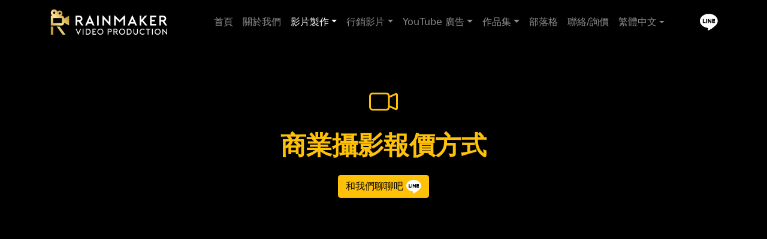

--- FILE ---
content_type: text/html; charset=UTF-8
request_url: https://www.rainmaker.video/video-production/pricing-estimate
body_size: 10361
content:
<!doctype html><html lang="zh-hant" prefix="og: http://ogp.me/ns#"><head><meta charset="UTF-8"><link media="all" href="https://eosfbj82cwa.exactdn.com/wp-content/cache/autoptimize/css/autoptimize_520800fca6f1dc2a6cd05d7b2c97057f.css" rel="stylesheet"><title>商業攝影報價方式 &#124; Rainmaker.video 影片製作公司</title><link rel="preload" href="https://eosfbj82cwa.exactdn.com/wp-content/uploads/LINE_icon.png" as="image" fetchpriority="high" /><meta name="robots" content="index,follow"><meta name="googlebot" content="index,follow,max-snippet:-1,max-image-preview:large,max-video-preview:-1"><meta name="bingbot" content="index,follow,max-snippet:-1,max-image-preview:large,max-video-preview:-1"><meta name="description" content="商業攝影報價方式 和我們聊聊吧 製作一部商業行銷影片大約要多少錢？" /><link rel="canonical" href="https://www.rainmaker.video/video-production/pricing-estimate" /><link rel="alternate" type="application/rss+xml" href="https://www.rainmaker.video/sitemap.xml" /><meta property="og:url" content="https://www.rainmaker.video/video-production/pricing-estimate" /><meta property="og:title" content="商業攝影報價方式 &#124; Rainmaker.video 影片製作公司" /><meta property="og:description" content="商業攝影報價方式 和我們聊聊吧 製作一部商業行銷影片大約要多少錢？" /><meta property="og:type" content="website" /><meta property="og:image" content="https://eosfbj82cwa.exactdn.com/wp-content/uploads/LINE_icon.png" /><meta property="og:image:width" content="500" /><meta property="og:image:type" content="image/png" /><meta property="og:site_name" content="Rainmaker.video 影片製作公司" /><meta property="og:locale" content="zh_TW" /> <script type="application/ld+json">{"@context":"https://schema.org","@graph":[{"@type":"WebSite","@id":"https://www.rainmaker.video/video-production/pricing-estimate#website","url":"https://www.rainmaker.video/video-production/pricing-estimate","name":"Rainmaker.video \u5f71\u7247\u88fd\u4f5c\u516c\u53f8","headline":"\u5546\u696d\u651d\u5f71\u5831\u50f9\u65b9\u5f0f \u548c\u6211\u5011\u804a\u804a\u5427 \u88fd\u4f5c\u4e00\u90e8\u5546\u696d\u884c\u92b7\u5f71\u7247\u5927\u7d04\u8981\u591a\u5c11\u9322\uff1f","mainEntityOfPage":{"@type":"WebPage","url":"https://www.rainmaker.video/video-production/pricing-estimate"},"datePublished":"2018-12-11T03:52:40+00:00","dateModified":"2022-09-15T11:42:13+00:00","image":{"@type":"ImageObject","url":"https://eosfbj82cwa.exactdn.com/wp-content/uploads/LINE_icon.png","height":500,"width":"500"},"potentialAction":{"@type":"SearchAction","target":"https://www.rainmaker.video/?s={search_term_string}","query-input":"required name=search_term_string"},"author":{"@type":"Person","@id":"https://www.rainmaker.video/blog/author/adminsandy#person","url":"https://www.rainmaker.video/blog/author/adminsandy","name":"Sandy Liu"},"publisher":{"@type":"Organization","@id":"https://www.rainmaker.video/video-production/pricing-estimate#Organization","url":"https://www.rainmaker.video/video-production/pricing-estimate","name":"Rainmaker.video \u5f71\u7247\u88fd\u4f5c\u516c\u53f8","logo":{"@type":"ImageObject","url":"https://eosfbj82cwa.exactdn.com/wp-content/uploads/rainmaker_trans_logo_300.png","@id":"https://www.rainmaker.video/video-production/pricing-estimate#logo","width":300,"height":127,"caption":"Rainmaker.video \u5f71\u7247\u88fd\u4f5c\u516c\u53f8"},"contactPoint":{"@type":"ContactPoint","telephone":"+0228825577","contactType":"customer service","@id":"https://www.rainmaker.video/video-production/pricing-estimate#contactpoint"},"address":{"@type":"PostalAddress","streetAddress":"\u627f\u5fb7\u8def\u56db\u6bb5182\u865f7\u6a13","addressLocality":"\u53f0\u5317\u5e02","postalCode":"104","addressCountry":"Taiwan","@id":"https://www.rainmaker.video/video-production/pricing-estimate#address"},"description":"Rainmaker\u5f71\u7247\u88fd\u4f5c\u63d0\u4f9b\u60a8\u5c08\u696d\u7684\u4f01\u696d\u5f62\u8c61\u5f71\u7247\u3001\u7522\u54c1\u63a8\u5ee3\u5f71\u7247\u3001\u5404\u5f0f\u6d3b\u52d5\u5f71\u7247\u898f\u5283\u7d66\u8a2d\u7acb\u5728\u53f0\u5317\u3001\u53f0\u4e2d\u3001\u9ad8\u96c4\u8207\u53f0\u7063\u5404\u5730\u7684\u4f01\u696d\u8207\u88fd\u9020\u5546\u5011\u3002","sameAs":["https://www.facebook.com/rainmaker.video/","https://www.linkedin.com/company/rainmaker-video/","https://www.youtube.com/channel/UC5PID_sWDnYLsPxgrTx-nTg"]}}]}</script> <meta name="viewport" content="width=device-width, initial-scale=1"><link rel="alternate" hreflang="zh-hant" href="https://www.rainmaker.video/video-production/pricing-estimate" /><link rel="alternate" hreflang="en" href="https://www.rainmaker.video/en/business-video-production/pricing-estimate" /><link rel="alternate" hreflang="x-default" href="https://www.rainmaker.video/video-production/pricing-estimate" /><link rel='dns-prefetch' href='//eosfbj82cwa.exactdn.com' /><link rel='preconnect' href='//eosfbj82cwa.exactdn.com' /><style id='wpml-menu-item-0-inline-css'>.wpml-ls-slot-22, .wpml-ls-slot-22 a, .wpml-ls-slot-22 a:visited{background-color:#ffffff;color:#000000;}.wpml-ls-slot-22:hover, .wpml-ls-slot-22:hover a, .wpml-ls-slot-22 a:hover{color:#000000;background-color:#e9ecef;}.wpml-ls-slot-22.wpml-ls-current-language, .wpml-ls-slot-22.wpml-ls-current-language a, .wpml-ls-slot-22.wpml-ls-current-language a:visited{color:#ffffff;background-color:#000000;}.wpml-ls-slot-22.wpml-ls-current-language:hover, .wpml-ls-slot-22.wpml-ls-current-language:hover a, .wpml-ls-slot-22.wpml-ls-current-language a:hover{color:#ffffff;background-color:#000000;}.wpml-ls-slot-22.wpml-ls-current-language .wpml-ls-slot-22, .wpml-ls-slot-22.wpml-ls-current-language .wpml-ls-slot-22 a, .wpml-ls-slot-22.wpml-ls-current-language .wpml-ls-slot-22 a:visited{background-color:#ffffff;color:#000000;}.wpml-ls-slot-22.wpml-ls-current-language .wpml-ls-slot-22:hover, .wpml-ls-slot-22.wpml-ls-current-language .wpml-ls-slot-22:hover a, .wpml-ls-slot-22.wpml-ls-current-language .wpml-ls-slot-22 a:hover {color:#000000;background-color:#e9ecef;}</style><meta name="generator" content="WPML ver:4.6.13 stt:62,1;" />  <script>!function(){var e='rest.revealid.xyz/v3/script?clientId=xjqdwcUET4k2zThKBFfcu9&version=4.0.0',
    t=document.createElement('script');window.location.protocol.split(':')[0];
    t.src='https://'+e;var c=document.getElementsByTagName('script')[0];
    t.async = true;
    t.onload = function(){ new Reveal.default };
    c.parentNode.insertBefore(t,c)}();</script>  <noscript><style>.lazyload[data-src]{display:none !important;}</style></noscript><style>.lazyload{background-image:none !important;}.lazyload:before{background-image:none !important;}</style><link rel="icon" href="https://eosfbj82cwa.exactdn.com/wp-content/uploads/cropped-Social_Favicon-1.png?strip=all&#038;lossy=1&#038;resize=32%2C32&#038;ssl=1" sizes="32x32" /><link rel="icon" href="https://eosfbj82cwa.exactdn.com/wp-content/uploads/cropped-Social_Favicon-1.png?strip=all&#038;lossy=1&#038;resize=192%2C192&#038;ssl=1" sizes="192x192" /><link rel="apple-touch-icon" href="https://eosfbj82cwa.exactdn.com/wp-content/uploads/cropped-Social_Favicon-1.png?strip=all&#038;lossy=1&#038;resize=180%2C180&#038;ssl=1" /><meta name="msapplication-TileImage" content="https://eosfbj82cwa.exactdn.com/wp-content/uploads/cropped-Social_Favicon-1.png?strip=all&#038;lossy=1&#038;resize=270%2C270&#038;ssl=1" /> <noscript><style>.perfmatters-lazy[data-src]{display:none !important;}</style></noscript><style>.perfmatters-lazy-youtube{position:relative;width:100%;max-width:100%;height:0;padding-bottom:56.23%;overflow:hidden}.perfmatters-lazy-youtube img{position:absolute;top:0;right:0;bottom:0;left:0;display:block;width:100%;max-width:100%;height:auto;margin:auto;border:none;cursor:pointer;transition:.5s all;-webkit-transition:.5s all;-moz-transition:.5s all}.perfmatters-lazy-youtube img:hover{-webkit-filter:brightness(75%)}.perfmatters-lazy-youtube .play{position:absolute;top:50%;left:50%;right:auto;width:68px;height:48px;margin-left:-34px;margin-top:-24px;background:url(https://eosfbj82cwa.exactdn.com/wp-content/plugins/perfmatters/img/youtube.svg) no-repeat;background-position:center;background-size:cover;pointer-events:none;filter:grayscale(1)}.perfmatters-lazy-youtube:hover .play{filter:grayscale(0)}.perfmatters-lazy-youtube iframe{position:absolute;top:0;left:0;width:100%;height:100%;z-index:99}.wp-has-aspect-ratio .wp-block-embed__wrapper{position:relative;}.wp-has-aspect-ratio .perfmatters-lazy-youtube{position:absolute;top:0;right:0;bottom:0;left:0;width:100%;height:100%;padding-bottom:0}.perfmatters-lazy.pmloaded,.perfmatters-lazy.pmloaded>img,.perfmatters-lazy>img.pmloaded,.perfmatters-lazy[data-ll-status=entered]{animation:500ms pmFadeIn}@keyframes pmFadeIn{0%{opacity:0}100%{opacity:1}}</style></head><body data-rsssl=1 class="page-template page-template-page-templates page-template-empty page-template-page-templatesempty-php page page-id-1106 page-child parent-pageid-1070 wp-custom-logo wp-embed-responsive lc-custom-header lc-custom-footer picostrap_header_navbar_position_ is-using-livecanvas" > <svg xmlns="http://www.w3.org/2000/svg" viewBox="0 0 0 0" width="0" height="0" focusable="false" role="none" style="visibility: hidden; position: absolute; left: -9999px; overflow: hidden;" ><defs><filter id="wp-duotone-dark-grayscale"><feColorMatrix color-interpolation-filters="sRGB" type="matrix" values=" .299 .587 .114 0 0 .299 .587 .114 0 0 .299 .587 .114 0 0 .299 .587 .114 0 0 " /><feComponentTransfer color-interpolation-filters="sRGB" ><feFuncR type="table" tableValues="0 0.49803921568627" /><feFuncG type="table" tableValues="0 0.49803921568627" /><feFuncB type="table" tableValues="0 0.49803921568627" /><feFuncA type="table" tableValues="1 1" /></feComponentTransfer><feComposite in2="SourceGraphic" operator="in" /></filter></defs></svg><svg xmlns="http://www.w3.org/2000/svg" viewBox="0 0 0 0" width="0" height="0" focusable="false" role="none" style="visibility: hidden; position: absolute; left: -9999px; overflow: hidden;" ><defs><filter id="wp-duotone-grayscale"><feColorMatrix color-interpolation-filters="sRGB" type="matrix" values=" .299 .587 .114 0 0 .299 .587 .114 0 0 .299 .587 .114 0 0 .299 .587 .114 0 0 " /><feComponentTransfer color-interpolation-filters="sRGB" ><feFuncR type="table" tableValues="0 1" /><feFuncG type="table" tableValues="0 1" /><feFuncB type="table" tableValues="0 1" /><feFuncA type="table" tableValues="1 1" /></feComponentTransfer><feComposite in2="SourceGraphic" operator="in" /></filter></defs></svg><svg xmlns="http://www.w3.org/2000/svg" viewBox="0 0 0 0" width="0" height="0" focusable="false" role="none" style="visibility: hidden; position: absolute; left: -9999px; overflow: hidden;" ><defs><filter id="wp-duotone-purple-yellow"><feColorMatrix color-interpolation-filters="sRGB" type="matrix" values=" .299 .587 .114 0 0 .299 .587 .114 0 0 .299 .587 .114 0 0 .299 .587 .114 0 0 " /><feComponentTransfer color-interpolation-filters="sRGB" ><feFuncR type="table" tableValues="0.54901960784314 0.98823529411765" /><feFuncG type="table" tableValues="0 1" /><feFuncB type="table" tableValues="0.71764705882353 0.25490196078431" /><feFuncA type="table" tableValues="1 1" /></feComponentTransfer><feComposite in2="SourceGraphic" operator="in" /></filter></defs></svg><svg xmlns="http://www.w3.org/2000/svg" viewBox="0 0 0 0" width="0" height="0" focusable="false" role="none" style="visibility: hidden; position: absolute; left: -9999px; overflow: hidden;" ><defs><filter id="wp-duotone-blue-red"><feColorMatrix color-interpolation-filters="sRGB" type="matrix" values=" .299 .587 .114 0 0 .299 .587 .114 0 0 .299 .587 .114 0 0 .299 .587 .114 0 0 " /><feComponentTransfer color-interpolation-filters="sRGB" ><feFuncR type="table" tableValues="0 1" /><feFuncG type="table" tableValues="0 0.27843137254902" /><feFuncB type="table" tableValues="0.5921568627451 0.27843137254902" /><feFuncA type="table" tableValues="1 1" /></feComponentTransfer><feComposite in2="SourceGraphic" operator="in" /></filter></defs></svg><svg xmlns="http://www.w3.org/2000/svg" viewBox="0 0 0 0" width="0" height="0" focusable="false" role="none" style="visibility: hidden; position: absolute; left: -9999px; overflow: hidden;" ><defs><filter id="wp-duotone-midnight"><feColorMatrix color-interpolation-filters="sRGB" type="matrix" values=" .299 .587 .114 0 0 .299 .587 .114 0 0 .299 .587 .114 0 0 .299 .587 .114 0 0 " /><feComponentTransfer color-interpolation-filters="sRGB" ><feFuncR type="table" tableValues="0 0" /><feFuncG type="table" tableValues="0 0.64705882352941" /><feFuncB type="table" tableValues="0 1" /><feFuncA type="table" tableValues="1 1" /></feComponentTransfer><feComposite in2="SourceGraphic" operator="in" /></filter></defs></svg><svg xmlns="http://www.w3.org/2000/svg" viewBox="0 0 0 0" width="0" height="0" focusable="false" role="none" style="visibility: hidden; position: absolute; left: -9999px; overflow: hidden;" ><defs><filter id="wp-duotone-magenta-yellow"><feColorMatrix color-interpolation-filters="sRGB" type="matrix" values=" .299 .587 .114 0 0 .299 .587 .114 0 0 .299 .587 .114 0 0 .299 .587 .114 0 0 " /><feComponentTransfer color-interpolation-filters="sRGB" ><feFuncR type="table" tableValues="0.78039215686275 1" /><feFuncG type="table" tableValues="0 0.94901960784314" /><feFuncB type="table" tableValues="0.35294117647059 0.47058823529412" /><feFuncA type="table" tableValues="1 1" /></feComponentTransfer><feComposite in2="SourceGraphic" operator="in" /></filter></defs></svg><svg xmlns="http://www.w3.org/2000/svg" viewBox="0 0 0 0" width="0" height="0" focusable="false" role="none" style="visibility: hidden; position: absolute; left: -9999px; overflow: hidden;" ><defs><filter id="wp-duotone-purple-green"><feColorMatrix color-interpolation-filters="sRGB" type="matrix" values=" .299 .587 .114 0 0 .299 .587 .114 0 0 .299 .587 .114 0 0 .299 .587 .114 0 0 " /><feComponentTransfer color-interpolation-filters="sRGB" ><feFuncR type="table" tableValues="0.65098039215686 0.40392156862745" /><feFuncG type="table" tableValues="0 1" /><feFuncB type="table" tableValues="0.44705882352941 0.4" /><feFuncA type="table" tableValues="1 1" /></feComponentTransfer><feComposite in2="SourceGraphic" operator="in" /></filter></defs></svg><svg xmlns="http://www.w3.org/2000/svg" viewBox="0 0 0 0" width="0" height="0" focusable="false" role="none" style="visibility: hidden; position: absolute; left: -9999px; overflow: hidden;" ><defs><filter id="wp-duotone-blue-orange"><feColorMatrix color-interpolation-filters="sRGB" type="matrix" values=" .299 .587 .114 0 0 .299 .587 .114 0 0 .299 .587 .114 0 0 .299 .587 .114 0 0 " /><feComponentTransfer color-interpolation-filters="sRGB" ><feFuncR type="table" tableValues="0.098039215686275 1" /><feFuncG type="table" tableValues="0 0.66274509803922" /><feFuncB type="table" tableValues="0.84705882352941 0.41960784313725" /><feFuncA type="table" tableValues="1 1" /></feComponentTransfer><feComposite in2="SourceGraphic" operator="in" /></filter></defs></svg><header id='lc-header'><div class="bg-dark"><nav class="navbar navbar-expand-xl navbar-dark"><div class="container "><a class="navbar-brand" href="https://www.rainmaker.video/"> <img data-perfmatters-preload="" src="[data-uri]" width="200" height="48" class="d-inline-block align-top wp-image-4413 lazyload" alt="" srcset="" sizes="" data-src="https://eosfbj82cwa.exactdn.com/wp-content/uploads/cropped-Rainmaker_Logo_03_Gold_White-1-e1654657454927.png?strip=all&lossy=1&ssl=1" decoding="async" data-eio-rwidth="200" data-eio-rheight="48"><noscript><img data-perfmatters-preload="" src="https://eosfbj82cwa.exactdn.com/wp-content/uploads/cropped-Rainmaker_Logo_03_Gold_White-1-e1654657454927.png?strip=all&lossy=1&ssl=1" width="200" height="48" class="d-inline-block align-top wp-image-4413" alt="" srcset="" sizes="" data-eio="l"></noscript></a> <button class="navbar-toggler" type="button" data-bs-toggle="collapse" data-bs-target="#myNavbar1" aria-controls="myNavbar1" aria-expanded="false" aria-label="Toggle navigation"> <span class="navbar-toggler-icon"></span></button><div class="collapse navbar-collapse text-center" id="myNavbar1"><div  class="live-shortcode mx-auto"><ul id="menu-mainmenu" class="navbar-nav "><li  class="menu-item menu-item-type-custom menu-item-object-custom menu-item-home nav-item nav-item-4659"><a href="https://www.rainmaker.video/" class="nav-link ">首頁</a></li><li  class="menu-item menu-item-type-post_type menu-item-object-page nav-item nav-item-1176"><a href="https://www.rainmaker.video/about" class="nav-link ">關於我們</a></li><li  class="menu-item menu-item-type-post_type menu-item-object-page current-page-ancestor current-menu-ancestor current-menu-parent current-page-parent current_page_parent current_page_ancestor menu-item-has-children dropdown nav-item nav-item-1163"><a href="https://www.rainmaker.video/video-production" class="nav-link active dropdown-toggle" data-bs-toggle="dropdown" data-bs-auto-close="outside" aria-haspopup="true" aria-expanded="false">影片製作</a><ul class="dropdown-menu  depth_0"><li  class="menu-item menu-item-type-post_type menu-item-object-page current-page-ancestor current-page-parent nav-item nav-item-4487"><a href="https://www.rainmaker.video/video-production" class="dropdown-item ">商業影片製作</a></li><li  class="menu-item menu-item-type-post_type menu-item-object-page nav-item nav-item-1166"><a href="https://www.rainmaker.video/video-production/video-creation-process" class="dropdown-item ">行銷影片拍攝流程</a></li><li  class="menu-item menu-item-type-post_type menu-item-object-page current-menu-item page_item page-item-1106 current_page_item nav-item nav-item-1164"><a href="https://www.rainmaker.video/video-production/pricing-estimate" class="dropdown-item active">商業攝影報價方式</a></li><li  class="menu-item menu-item-type-post_type menu-item-object-page nav-item nav-item-1165"><a href="https://www.rainmaker.video/video-production/faq" class="dropdown-item ">影音製作常見問題</a></li></ul></li><li  class="menu-item menu-item-type-post_type menu-item-object-page menu-item-has-children dropdown nav-item nav-item-1167"><a href="https://www.rainmaker.video/video-production/marketing-videos" class="nav-link  dropdown-toggle" data-bs-toggle="dropdown" data-bs-auto-close="outside" aria-haspopup="true" aria-expanded="false">行銷影片</a><ul class="dropdown-menu  depth_0"><li  class="menu-item menu-item-type-post_type menu-item-object-page nav-item nav-item-4490"><a href="https://www.rainmaker.video/video-production/marketing-videos" class="dropdown-item ">行銷影片拍攝類型</a></li><li  class="menu-item menu-item-type-post_type menu-item-object-page nav-item nav-item-1169"><a href="https://www.rainmaker.video/video-production/marketing-videos/company-video" class="dropdown-item ">企業形象影片</a></li><li  class="menu-item menu-item-type-post_type menu-item-object-page nav-item nav-item-1173"><a href="https://www.rainmaker.video/video-production/marketing-videos/product-video" class="dropdown-item ">產品影片</a></li><li  class="menu-item menu-item-type-post_type menu-item-object-page nav-item nav-item-1171"><a href="https://www.rainmaker.video/video-production/marketing-videos/how-to-video" class="dropdown-item ">教學影片 (How to video)</a></li><li  class="menu-item menu-item-type-post_type menu-item-object-page nav-item nav-item-1172"><a href="https://www.rainmaker.video/video-production/marketing-videos/event-video" class="dropdown-item ">活動影片</a></li><li  class="menu-item menu-item-type-post_type menu-item-object-page nav-item nav-item-1174"><a href="https://www.rainmaker.video/video-production/marketing-videos/interview-video" class="dropdown-item ">訪談影片</a></li><li  class="menu-item menu-item-type-post_type menu-item-object-page nav-item nav-item-1170"><a href="https://www.rainmaker.video/video-production/marketing-videos/micro-film" class="dropdown-item ">微電影</a></li><li  class="menu-item menu-item-type-post_type menu-item-object-page nav-item nav-item-1168"><a href="https://www.rainmaker.video/video-production/marketing-videos/hand-sketch-video" class="dropdown-item ">仿手繪動畫影片</a></li></ul></li><li  class="menu-item menu-item-type-post_type menu-item-object-page menu-item-has-children dropdown nav-item nav-item-1159"><a href="https://www.rainmaker.video/youtube-ads" class="nav-link  dropdown-toggle" data-bs-toggle="dropdown" data-bs-auto-close="outside" aria-haspopup="true" aria-expanded="false">YouTube 廣告</a><ul class="dropdown-menu  depth_0"><li  class="menu-item menu-item-type-post_type menu-item-object-page nav-item nav-item-4486"><a href="https://www.rainmaker.video/youtube-ads" class="dropdown-item ">YouTube 廣告服務</a></li><li  class="menu-item menu-item-type-post_type menu-item-object-page nav-item nav-item-1162"><a href="https://www.rainmaker.video/youtube-ads/seo-keywords-video-description" class="dropdown-item ">YouTube 關鍵字分析</a></li><li  class="menu-item menu-item-type-post_type menu-item-object-page nav-item nav-item-1160"><a href="https://www.rainmaker.video/youtube-ads/30-seconds-video-advertising" class="dropdown-item ">YouTube 宣傳影片製作</a></li><li  class="menu-item menu-item-type-post_type menu-item-object-page nav-item nav-item-1161"><a href="https://www.rainmaker.video/youtube-ads/youtube-ads-placement" class="dropdown-item ">YouTube 廣告刊登位置</a></li></ul></li><li  class="menu-item menu-item-type-post_type menu-item-object-page menu-item-has-children dropdown nav-item nav-item-1198"><a href="https://www.rainmaker.video/showreel" class="nav-link  dropdown-toggle" data-bs-toggle="dropdown" data-bs-auto-close="outside" aria-haspopup="true" aria-expanded="false">作品集</a><ul class="dropdown-menu  depth_0"><li  class="menu-item menu-item-type-post_type menu-item-object-page nav-item nav-item-4488"><a href="https://www.rainmaker.video/showreel" class="dropdown-item ">作品集總覽</a></li><li  class="menu-item menu-item-type-post_type menu-item-object-page nav-item nav-item-1202"><a href="https://www.rainmaker.video/showreel/event_video_showreel" class="dropdown-item ">活動影片作品集</a></li><li  class="menu-item menu-item-type-post_type menu-item-object-page nav-item nav-item-1201"><a href="https://www.rainmaker.video/showreel/product_video_showreel" class="dropdown-item ">產品影片作品集</a></li><li  class="menu-item menu-item-type-post_type menu-item-object-page nav-item nav-item-1200"><a href="https://www.rainmaker.video/showreel/corporate_image_video_showreel" class="dropdown-item ">形象影片作品集</a></li><li  class="menu-item menu-item-type-post_type menu-item-object-page nav-item nav-item-1199"><a href="https://www.rainmaker.video/showreel/documentary_video_showreel" class="dropdown-item ">紀錄片作品集</a></li></ul></li><li  class="menu-item menu-item-type-post_type menu-item-object-page nav-item nav-item-1207"><a href="https://www.rainmaker.video/blog-2" class="nav-link ">部落格</a></li><li  class="menu-item menu-item-type-post_type menu-item-object-page nav-item nav-item-1003617"><a href="https://www.rainmaker.video/contact" class="nav-link ">聯絡/詢價</a></li><li  class="menu-item wpml-ls-slot-22 wpml-ls-item wpml-ls-item-zh-hant wpml-ls-current-language wpml-ls-menu-item wpml-ls-first-item menu-item-type-wpml_ls_menu_item menu-item-object-wpml_ls_menu_item menu-item-has-children dropdown nav-item nav-item-wpml-ls-22-zh-hant"><a title="繁體中文" href="https://www.rainmaker.video/video-production/pricing-estimate" class="nav-link  dropdown-toggle" data-bs-toggle="dropdown" data-bs-auto-close="outside" aria-haspopup="true" aria-expanded="false"><span class="wpml-ls-native" lang="zh-hant">繁體中文</span></a><ul class="dropdown-menu  depth_0"><li  class="menu-item wpml-ls-slot-22 wpml-ls-item wpml-ls-item-en wpml-ls-menu-item wpml-ls-last-item menu-item-type-wpml_ls_menu_item menu-item-object-wpml_ls_menu_item nav-item nav-item-wpml-ls-22-en"><a title="English" href="https://www.rainmaker.video/en/business-video-production/pricing-estimate" class="dropdown-item "><span class="wpml-ls-native" lang="en">English</span></a></li></ul></li></ul></div> <a href="https://line.me/R/ti/p/%40355udbil" target="_blank" rel="noopener"> <img data-perfmatters-preload="" class="img-fluid wp-image-4626 lazyload" alt="" src="[data-uri]" style="max-height:10vh" width="30" height="30" srcset="" sizes="" data-src="https://eosfbj82cwa.exactdn.com/wp-content/uploads/LINE_icon.png?strip=all&lossy=1&ssl=1" decoding="async" data-eio-rwidth="93" data-eio-rheight="89"><noscript><img data-perfmatters-preload="" class="img-fluid wp-image-4626" alt="" src="https://eosfbj82cwa.exactdn.com/wp-content/uploads/LINE_icon.png?strip=all&lossy=1&ssl=1" style="max-height:10vh" width="30" height="30" srcset="" sizes="" data-eio="l"></noscript> </a></div></div></nav></div></header><main id='theme-main'><section class="bg-dark"><div class="container text-center py-lg-6 py-4"><div class="row justify-content-center"><div class="col-xl-7 col-lg-8 col-md-10 mb-4 d-flex justify-content-center flex-wrap"><div class="lc-block"> <svg xmlns="http://www.w3.org/2000/svg" width="3em" height="3em" fill="currentColor" class="mx-3 text-warning" viewBox="0 0 16 16"> <path fill-rule="evenodd" d="M0 5a2 2 0 0 1 2-2h7.5a2 2 0 0 1 1.983 1.738l3.11-1.382A1 1 0 0 1 16 4.269v7.462a1 1 0 0 1-1.406.913l-3.111-1.382A2 2 0 0 1 9.5 13H2a2 2 0 0 1-2-2V5zm11.5 5.175 3.5 1.556V4.269l-3.5 1.556v4.35zM2 4a1 1 0 0 0-1 1v6a1 1 0 0 0 1 1h7.5a1 1 0 0 0 1-1V5a1 1 0 0 0-1-1H2z"></path> </svg></div></div><div class="col-xl-7 col-lg-8 col-md-10"><div class="lc-block mb-4"><div><h2 class="rfs-18 fw-bolder text-warning">商業攝影報價方式</h2></div></div></div><div class="col-lg-8 col-md-9 col-sm-10 col-xl-6"><div class="lc-block"><a class="btn btn-warning" href="https://line.me/R/ti/p/%40355udbil" role="button" lc-helper="button">和我們聊聊吧 <img data-perfmatters-preload class="img-fluid wp-image-4626 lazyload" alt="" src="https://eosfbj82cwa.exactdn.com/wp-content/uploads/LINE_icon.png" style="max-height:10vh" width="25" height="25" srcset="" sizes=""  data-src="https://eosfbj82cwa.exactdn.com/wp-content/uploads/LINE_icon.png" decoding="async"><noscript>&lt;img class="img-fluid wp-image-4626" alt="" src="https://eosfbj82cwa.exactdn.com/wp-content/uploads/LINE_icon.png?strip=all&amp;lossy=1&amp;ssl=1" style="max-height:10vh" width="25" height="25" srcset="" sizes=""  data-eio="l"&gt;</noscript></a><p><br></p></div><div class="lc-block"><div class="ratio ratio-16x9" > <iframe loading="lazy"  title="YouTube video" allowfullscreen="" data-src="https://www.youtube.com/embed/Yw3bUobAoHM?list=PL6MmRGO2YEZplwXOM3TdwNr_wAwb6lZ4v" class="lazyload"></iframe></div></div></div></div></div></section><section class="bg-dark text-white"><div class="container"><div class="row"><div class="col-md-10 offset-md-1"></div></div><div class="row mt-4"><div class="col-md-10 offset-md-1 px-4"><div class="lc-block mb-4"><div><h3><strong class="text-white">製作一部商業行銷影片大約要多少錢？</strong></h3><h3><strong class="text-warning"><br></strong></h3><p class="lead"><strong>影片製作成本範圍在5萬至150萬新台幣不等，當中可以說是有非常大的差距。平均來說，一部花費四到五天拍攝製作的影片項目大約在30萬左右。成本高低的影響有幾項主要元素。以下為一般商業攝影報價將參考的因素：</strong></p></div></div></div></div></div></section><section class="bg-dark text-warning"><div class="container py-6"><div class="row flex-md-row-reverse align-items-center"><div class="col-md-6"><div class="lc-block mb-4"><div><h2 class="fw-bold display-5">1. 影片長度<p></p><p></p></h2></div></div><div class="lc-block mb-5"><div><p class="lead text-white">越長的影片收費越貴，60秒的影片比30秒的影片貴。</p><p></p><p></p></div></div></div><div class="mt-4 mt-md-0 col-md-6"><div class="lc-block px-4"><div class="position-relative" data-path="0.0.0.1.0"> <img class="position-relative img-fluid wp-image-1224 lazyload" src="[data-uri]"   width="480" height="326" alt=""  data-src="https://eosfbj82cwa.exactdn.com/wp-content/uploads/length-480x326.jpg?strip=all&lossy=1&ssl=1" decoding="async" data-srcset="https://eosfbj82cwa.exactdn.com/wp-content/uploads/length-480x326.jpg?strip=all&lossy=1&ssl=1 480w, https://eosfbj82cwa.exactdn.com/wp-content/uploads/length-200x136.jpg?strip=all&lossy=1&ssl=1 200w, https://eosfbj82cwa.exactdn.com/wp-content/uploads/length.jpg?strip=all&lossy=1&ssl=1 640w" data-sizes="auto" data-eio-rwidth="480" data-eio-rheight="326"><noscript><img class="position-relative img-fluid wp-image-1224" src="https://eosfbj82cwa.exactdn.com/wp-content/uploads/length-480x326.jpg?strip=all&lossy=1&ssl=1" srcset="https://eosfbj82cwa.exactdn.com/wp-content/uploads/length-480x326.jpg?strip=all&lossy=1&ssl=1 480w, https://eosfbj82cwa.exactdn.com/wp-content/uploads/length-200x136.jpg?strip=all&lossy=1&ssl=1 200w, https://eosfbj82cwa.exactdn.com/wp-content/uploads/length.jpg?strip=all&lossy=1&ssl=1 640w" sizes="(max-width: 480px) 100vw, 480px" width="480" height="326" alt=""  data-eio="l"></noscript></div></div></div></div></div></section><section class="bg-dark text-warning"><div class="container py-6"><div class="row flex-md-row-reverse align-items-center"><div class="col-md-6"><div class="lc-block mb-4"><div><h2 class="fw-bold display-5">2. 使用器材<p></p><p></p><p></p><p></p></h2></div></div><div class="lc-block mb-5"><div><p class="lead text-white">一分價錢，一分貨，越好器材拍出影片質感越好，相對的收費也會比較貴。</p><p></p><p></p></div></div></div><div class="mt-4 mt-md-0 col-md-6"><div class="lc-block px-4"><div class="position-relative" data-path="0.0.0.1.0"> <img class="position-relative img-fluid wp-image-1216 lazyload" src="[data-uri]"   width="480" height="326" alt=""  data-src="https://eosfbj82cwa.exactdn.com/wp-content/uploads/camera-480x326.jpg?strip=all&lossy=1&ssl=1" decoding="async" data-srcset="https://eosfbj82cwa.exactdn.com/wp-content/uploads/camera-480x326.jpg?strip=all&lossy=1&ssl=1 480w, https://eosfbj82cwa.exactdn.com/wp-content/uploads/camera-200x136.jpg?strip=all&lossy=1&ssl=1 200w, https://eosfbj82cwa.exactdn.com/wp-content/uploads/camera.jpg?strip=all&lossy=1&ssl=1 640w" data-sizes="auto" data-eio-rwidth="480" data-eio-rheight="326"><noscript><img class="position-relative img-fluid wp-image-1216" src="https://eosfbj82cwa.exactdn.com/wp-content/uploads/camera-480x326.jpg?strip=all&lossy=1&ssl=1" srcset="https://eosfbj82cwa.exactdn.com/wp-content/uploads/camera-480x326.jpg?strip=all&lossy=1&ssl=1 480w, https://eosfbj82cwa.exactdn.com/wp-content/uploads/camera-200x136.jpg?strip=all&lossy=1&ssl=1 200w, https://eosfbj82cwa.exactdn.com/wp-content/uploads/camera.jpg?strip=all&lossy=1&ssl=1 640w" sizes="(max-width: 480px) 100vw, 480px" width="480" height="326" alt=""  data-eio="l"></noscript></div></div></div></div></div></section><section class="bg-dark text-warning"><div class="container py-6"><div class="row flex-md-row-reverse align-items-center"><div class="col-md-6"><div class="lc-block mb-4"><div><h2 class="fw-bold display-5">3. 拍攝地點<p></p><p></p><p></p><p></p><p></p><p></p></h2></div></div><div class="lc-block mb-5"><div><p class="lead text-white">直接在我們的攝影場地拍攝是最便宜的，我們的攝影場地有綠幕攝影棚可後製景色（後製部分的價錢則是另外看所需人工及時數換算），若另須租借外景或於其他攝影棚搭景，收費相對的會提高。遇到需要拍攝外景的狀況時，由於公司位於北部，因此外景地點若是在中部或東/南部則會因距離調整價錢，越遠越貴。</p><p></p><p></p><p></p><p></p></div></div></div><div class="mt-4 mt-md-0 col-md-6"><div class="lc-block px-4"><div class="position-relative" data-path="0.0.0.1.0"> <img class="position-relative img-fluid wp-image-1225 lazyload" src="[data-uri]"   width="480" height="326" alt=""  data-src="https://eosfbj82cwa.exactdn.com/wp-content/uploads/map-480x326.jpg?strip=all&lossy=1&ssl=1" decoding="async" data-srcset="https://eosfbj82cwa.exactdn.com/wp-content/uploads/map-480x326.jpg?strip=all&lossy=1&ssl=1 480w, https://eosfbj82cwa.exactdn.com/wp-content/uploads/map-200x136.jpg?strip=all&lossy=1&ssl=1 200w, https://eosfbj82cwa.exactdn.com/wp-content/uploads/map.jpg?strip=all&lossy=1&ssl=1 640w" data-sizes="auto" data-eio-rwidth="480" data-eio-rheight="326"><noscript><img class="position-relative img-fluid wp-image-1225" src="https://eosfbj82cwa.exactdn.com/wp-content/uploads/map-480x326.jpg?strip=all&lossy=1&ssl=1" srcset="https://eosfbj82cwa.exactdn.com/wp-content/uploads/map-480x326.jpg?strip=all&lossy=1&ssl=1 480w, https://eosfbj82cwa.exactdn.com/wp-content/uploads/map-200x136.jpg?strip=all&lossy=1&ssl=1 200w, https://eosfbj82cwa.exactdn.com/wp-content/uploads/map.jpg?strip=all&lossy=1&ssl=1 640w" sizes="(max-width: 480px) 100vw, 480px" width="480" height="326" alt=""  data-eio="l"></noscript></div></div></div></div></div></section><section class="bg-dark text-warning"><div class="container py-6"><div class="row flex-md-row-reverse align-items-center"><div class="col-md-6"><div class="lc-block mb-4"><div><h2 class="fw-bold display-5">4. 演員與人物<p></p><p></p><p></p><p></p><p></p><p></p><p></p><p></p></h2></div></div><div class="lc-block mb-5"><div><p class="lead text-white">出現在影片當中的人物若是採用貴公司員工則沒有收費方面的問題，若另須外聘合適演員則根據演員的報價收費。</p><p></p><p></p><p></p><p></p></div></div></div><div class="mt-4 mt-md-0 col-md-6"><div class="lc-block px-4"><div class="position-relative" data-path="0.0.0.1.0"> <img class="position-relative img-fluid wp-image-1217 lazyload" src="[data-uri]"   width="480" height="326" alt=""  data-src="https://eosfbj82cwa.exactdn.com/wp-content/uploads/character-480x326.jpg?strip=all&lossy=1&ssl=1" decoding="async" data-srcset="https://eosfbj82cwa.exactdn.com/wp-content/uploads/character-480x326.jpg?strip=all&lossy=1&ssl=1 480w, https://eosfbj82cwa.exactdn.com/wp-content/uploads/character-200x136.jpg?strip=all&lossy=1&ssl=1 200w, https://eosfbj82cwa.exactdn.com/wp-content/uploads/character.jpg?strip=all&lossy=1&ssl=1 640w" data-sizes="auto" data-eio-rwidth="480" data-eio-rheight="326"><noscript><img class="position-relative img-fluid wp-image-1217" src="https://eosfbj82cwa.exactdn.com/wp-content/uploads/character-480x326.jpg?strip=all&lossy=1&ssl=1" srcset="https://eosfbj82cwa.exactdn.com/wp-content/uploads/character-480x326.jpg?strip=all&lossy=1&ssl=1 480w, https://eosfbj82cwa.exactdn.com/wp-content/uploads/character-200x136.jpg?strip=all&lossy=1&ssl=1 200w, https://eosfbj82cwa.exactdn.com/wp-content/uploads/character.jpg?strip=all&lossy=1&ssl=1 640w" sizes="(max-width: 480px) 100vw, 480px" width="480" height="326" alt=""  data-eio="l"></noscript></div></div></div></div></div></section><section class="bg-dark text-warning"><div class="container py-6"><div class="row flex-md-row-reverse align-items-center"><div class="col-md-6"><div class="lc-block mb-4"><div><h2 class="fw-bold display-5">5. 後期製作<p></p><p></p><p></p><p></p><p></p><p></p><p></p><p></p><p></p><p></p></h2></div></div><div class="lc-block mb-5"><div><p class="lead text-white">基本的後期製作包括調光及剪接，加入電腦特效需增加成本，若需加入動畫則會更貴。</p><p></p><p></p><p></p><p></p><p></p><p></p></div></div></div><div class="mt-4 mt-md-0 col-md-6"><div class="lc-block px-4"><div class="position-relative" data-path="0.0.0.1.0"> <img class="position-relative img-fluid wp-image-1218 lazyload" src="[data-uri]"   width="480" height="326" alt=""  data-src="https://eosfbj82cwa.exactdn.com/wp-content/uploads/editing-480x326.jpg?strip=all&lossy=1&ssl=1" decoding="async" data-srcset="https://eosfbj82cwa.exactdn.com/wp-content/uploads/editing-480x326.jpg?strip=all&lossy=1&ssl=1 480w, https://eosfbj82cwa.exactdn.com/wp-content/uploads/editing-200x136.jpg?strip=all&lossy=1&ssl=1 200w, https://eosfbj82cwa.exactdn.com/wp-content/uploads/editing.jpg?strip=all&lossy=1&ssl=1 640w" data-sizes="auto" data-eio-rwidth="480" data-eio-rheight="326"><noscript><img class="position-relative img-fluid wp-image-1218" src="https://eosfbj82cwa.exactdn.com/wp-content/uploads/editing-480x326.jpg?strip=all&lossy=1&ssl=1" srcset="https://eosfbj82cwa.exactdn.com/wp-content/uploads/editing-480x326.jpg?strip=all&lossy=1&ssl=1 480w, https://eosfbj82cwa.exactdn.com/wp-content/uploads/editing-200x136.jpg?strip=all&lossy=1&ssl=1 200w, https://eosfbj82cwa.exactdn.com/wp-content/uploads/editing.jpg?strip=all&lossy=1&ssl=1 640w" sizes="(max-width: 480px) 100vw, 480px" width="480" height="326" alt=""  data-eio="l"></noscript></div></div></div></div></div></section><section class="bg-dark text-warning"><div class="container py-6"><div class="row flex-md-row-reverse align-items-center"><div class="col-md-6"><div class="lc-block mb-4"><div><h2 class="fw-bold display-5">6. 配樂及配音<p></p><p></p><p></p><p></p><p></p><p></p><p></p><p></p><p></p><p></p></h2></div></div><div class="lc-block mb-5"><div><p class="lead text-white">需要背景音樂或人物配音要花錢購買 。</p><p></p><p></p><p></p><p></p><p></p><p></p></div></div></div><div class="mt-4 mt-md-0 col-md-6"><div class="lc-block px-4"><div class="position-relative" data-path="0.0.0.1.0"> <img class="position-relative img-fluid wp-image-1226 lazyload" src="[data-uri]"   width="480" height="326" alt=""  data-src="https://eosfbj82cwa.exactdn.com/wp-content/uploads/music-480x326.jpg?strip=all&lossy=1&ssl=1" decoding="async" data-srcset="https://eosfbj82cwa.exactdn.com/wp-content/uploads/music-480x326.jpg?strip=all&lossy=1&ssl=1 480w, https://eosfbj82cwa.exactdn.com/wp-content/uploads/music-200x136.jpg?strip=all&lossy=1&ssl=1 200w, https://eosfbj82cwa.exactdn.com/wp-content/uploads/music.jpg?strip=all&lossy=1&ssl=1 640w" data-sizes="auto" data-eio-rwidth="480" data-eio-rheight="326"><noscript><img class="position-relative img-fluid wp-image-1226" src="https://eosfbj82cwa.exactdn.com/wp-content/uploads/music-480x326.jpg?strip=all&lossy=1&ssl=1" srcset="https://eosfbj82cwa.exactdn.com/wp-content/uploads/music-480x326.jpg?strip=all&lossy=1&ssl=1 480w, https://eosfbj82cwa.exactdn.com/wp-content/uploads/music-200x136.jpg?strip=all&lossy=1&ssl=1 200w, https://eosfbj82cwa.exactdn.com/wp-content/uploads/music.jpg?strip=all&lossy=1&ssl=1 640w" sizes="(max-width: 480px) 100vw, 480px" width="480" height="326" alt=""  data-eio="l"></noscript></div></div></div></div></div></section><section class="bg-dark text-warning"><div class="container py-6"><div class="row flex-md-row-reverse align-items-center"><div class="col-md-6"><div class="lc-block mb-4"><div><h2 class="fw-bold display-5">7. 影片規格<p></p><p></p><p></p><p></p><p></p><p></p><p></p><p></p><p></p><p></p><p></p><p></p></h2></div></div><div class="lc-block mb-5"><div><p class="lead text-white">影片規格指的是畫面的解析度。解析度越高，表示影片在大螢幕播放時會越清晰。我們可以製作從FULL HD 至 4K的影片，越高解析度的影片需要用到越好的器材拍攝，因此成本相對的也會比較高。</p><p></p><p></p><p></p><p></p><p></p><p></p><p></p><p></p></div></div></div><div class="mt-4 mt-md-0 col-md-6"><div class="lc-block px-4"><div class="position-relative" data-path="0.0.0.1.0"> <img class="position-relative img-fluid wp-image-1228 lazyload" src="[data-uri]"   width="480" height="326" alt=""  data-src="https://eosfbj82cwa.exactdn.com/wp-content/uploads/resolution-480x326.jpg?strip=all&lossy=1&ssl=1" decoding="async" data-srcset="https://eosfbj82cwa.exactdn.com/wp-content/uploads/resolution-480x326.jpg?strip=all&lossy=1&ssl=1 480w, https://eosfbj82cwa.exactdn.com/wp-content/uploads/resolution-200x136.jpg?strip=all&lossy=1&ssl=1 200w, https://eosfbj82cwa.exactdn.com/wp-content/uploads/resolution.jpg?strip=all&lossy=1&ssl=1 640w" data-sizes="auto" data-eio-rwidth="480" data-eio-rheight="326"><noscript><img class="position-relative img-fluid wp-image-1228" src="https://eosfbj82cwa.exactdn.com/wp-content/uploads/resolution-480x326.jpg?strip=all&lossy=1&ssl=1" srcset="https://eosfbj82cwa.exactdn.com/wp-content/uploads/resolution-480x326.jpg?strip=all&lossy=1&ssl=1 480w, https://eosfbj82cwa.exactdn.com/wp-content/uploads/resolution-200x136.jpg?strip=all&lossy=1&ssl=1 200w, https://eosfbj82cwa.exactdn.com/wp-content/uploads/resolution.jpg?strip=all&lossy=1&ssl=1 640w" sizes="(max-width: 480px) 100vw, 480px" width="480" height="326" alt=""  data-eio="l"></noscript></div></div></div></div></div></section><section class="bg-dark text-white"><div class="container"><div class="row"><div class="col-md-10 offset-md-1"></div></div><div class="row mt-4"><div class="col-md-10 offset-md-1 px-4"><div class="lc-block mb-4"><div><h3><strong class="text-info">影片製作除了預算以外，大家最想知道的大概就是工作時長跟後製動畫及配樂的安排了。更多詳情請參考<a href="https://www.rainmaker.video/video-production/faq" target="_blank" rel="noopener">影音製作常見問題</a>。</strong></h3><p><strong class="text-info"><br></strong></p><p><strong class="text-info"><br></strong></p><p><strong class="text-info"><br></strong></p></div></div></div></div></div></section></main><footer id='lc-footer'><div class="text-light bg-dark"><div class="container py-5"><div class="row"><div class="col-lg-3"><div class="lc-block mb-4"> <img class="img-fluid wp-image-4413 lazyload" alt="" src="[data-uri]" style="max-height:10vh" width="200" height="48" srcset="" sizes=""  data-src="https://eosfbj82cwa.exactdn.com/wp-content/uploads/cropped-Rainmaker_Logo_03_Gold_White-1-e1654657454927.png?strip=all&lossy=1&ssl=1" decoding="async" data-eio-rwidth="200" data-eio-rheight="48"><noscript><img class="img-fluid wp-image-4413" alt="" src="https://eosfbj82cwa.exactdn.com/wp-content/uploads/cropped-Rainmaker_Logo_03_Gold_White-1-e1654657454927.png?strip=all&lossy=1&ssl=1" style="max-height:10vh" width="200" height="48" srcset="" sizes=""  data-eio="l"></noscript></div><div class="lc-block small"><div><p></p><p></p><p></p><p></p><p></p><p></p><p></p><p></p><p></p><p></p><p></p><p>Rainmaker影片製作提供您專業的企業形象影片、產品推廣影片、各式活動影片規劃給設立在台北、台中、高雄與台灣各地的企業與製造商們。</p><p>Rainmaker Video provides professional corporate, branding, product, and event video production for companies and manufacturers based in Taipei, Taichung, Kaohsiung, and the rest of Taiwan.</p></div></div><div class="lc-block py-2"><a class="text-decoration-none" href="https://zh-tw.facebook.com/rainmaker.video/"> <svg xmlns="http://www.w3.org/2000/svg" viewBox="0 0 320 512" width="1em" height="1em" fill="var(--bs-light)" class=""> <path d="M279.14 288l14.22-92.66h-88.91v-60.13c0-25.35 12.42-50.06 52.24-50.06h40.42V6.26S260.43 0 225.36 0c-73.22 0-121.08 44.38-121.08 124.72v70.62H22.89V288h81.39v224h100.17V288z"></path> </svg> </a> <a class="text-decoration-none" href="https://www.youtube.com/c/Rainmaker%E5%B0%88%E6%A5%AD%E5%BD%B1%E9%9F%B3%E8%A3%BD%E4%BD%9C%E8%A1%8C%E9%8A%B7"> <svg xmlns="http://www.w3.org/2000/svg" viewBox="0 0 576 512" width="1em" height="1em" fill="var(--bs-light)"> <path d="M549.655 124.083c-6.281-23.65-24.787-42.276-48.284-48.597C458.781 64 288 64 288 64S117.22 64 74.629 75.486c-23.497 6.322-42.003 24.947-48.284 48.597-11.412 42.867-11.412 132.305-11.412 132.305s0 89.438 11.412 132.305c6.281 23.65 24.787 41.5 48.284 47.821C117.22 448 288 448 288 448s170.78 0 213.371-11.486c23.497-6.321 42.003-24.171 48.284-47.821 11.412-42.867 11.412-132.305 11.412-132.305s0-89.438-11.412-132.305zm-317.51 213.508V175.185l142.739 81.205-142.739 81.201z"></path> </svg> </a> <a class="text-decoration-none" href="https://www.linkedin.com/company/rainmaker-video/"> <svg xmlns="http://www.w3.org/2000/svg" viewBox="0 0 448 512" width="1em" height="1em" fill="var(--bs-light)" class=""> <path d="M100.28 448H7.4V148.9h92.88zM53.79 108.1C24.09 108.1 0 83.5 0 53.8a53.79 53.79 0 0 1 107.58 0c0 29.7-24.1 54.3-53.79 54.3zM447.9 448h-92.68V302.4c0-34.7-.7-79.2-48.29-79.2-48.29 0-55.69 37.7-55.69 76.7V448h-92.78V148.9h89.08v40.8h1.3c12.4-23.5 42.69-48.3 87.88-48.3 94 0 111.28 61.9 111.28 142.3V448z"></path> </svg> </a></div></div><div class="col-lg-2 offset-lg-1"><div class="lc-block mb-4"><div><h4>影片製作</h4></div></div><div class="lc-block small"><div><p><a href="https://www.rainmaker.video/video-production" target="_blank" rel="noopener">商業影片製作</a><br></p><p><a href="https://www.rainmaker.video/video-production/video-creation-process" target="_blank" rel="noopener">行銷影片拍攝流程</a><br></p><p><a href="https://www.rainmaker.video/video-production/pricing-estimate" target="_blank" rel="noopener">商業攝影報價方式</a><br></p><p><a href="https://www.rainmaker.video/video-production/faq" target="_blank" rel="noopener">影片常見問題</a><br></p></div></div></div><div class="col-lg-2 offset-lg-1"><div class="lc-block mb-4"><div><h4>影片類型</h4></div></div><div class="lc-block small"><div><p><a href="https://www.rainmaker.video/video-production/marketing-videos/product-video" target="_blank" rel="noopener">產品影片</a><br></p><p><a href="https://www.rainmaker.video/video-production/marketing-videos/company-video" target="_blank" rel="noopener">企業形象影片</a><br></p><p><a href="https://www.rainmaker.video/coming-soon" target="_blank" rel="noopener">社群影片</a><br></p><p><a href="https://www.rainmaker.video/video-production/marketing-videos/hand-sketch-video" target="_blank" rel="noopener">動畫</a><br></p></div></div></div><div class="col-lg-2 offset-lg-1"><div class="lc-block mb-4"><div><h4>作品集</h4></div></div><div class="lc-block small"><div><p><a href="https://www.rainmaker.video/showreel/event_video_showreel" target="_blank" rel="noopener">活動影片作品集</a><br></p><p><a href="https://www.rainmaker.video/showreel/product_video_showreel" target="_blank" rel="noopener">產品影片作品集</a><br></p><p><a href="https://www.rainmaker.video/showreel/corporate_image_video_showreel" target="_blank" rel="noopener">形象影片作品集</a><br></p><p><a href="https://www.rainmaker.video/showreel/documentary_video_showreel" target="_blank" rel="noopener">紀錄片作品集</a><br></p></div></div></div></div></div><div class="py-5 container"><div class="row"><div class="col-6 small"><div class="lc-block"><div><p>Copyright © Rainmaker Video 2024</p></div></div></div><div class="col-6 text-end small"><div class="lc-block"><div><p><a class="text-decoration-none" href="#">Privacy Policy</a> - <a class="text-decoration-none" href="#">Terms &amp; Conditions</a></p></div></div></div></div></div></div></footer>  <script type='text/javascript'>//
var lazyanalisis=!1;window.addEventListener("scroll",function(){(0!=document.documentElement.scrollTop&&!1===lazyanalisis||0!=document.body.scrollTop&&!1===lazyanalisis)&&(!function(){var e=document.createElement("script");e.type="text/javascript",e.async=!0,e.src="https://www.googletagmanager.com/gtag/js?id=UA-67464887-1";var a=document.getElementsByTagName("script")[0];a.parentNode.insertBefore(e,a)}(),lazyanalisis=!0)},!0);
//</script> <script>//
  window.dataLayer = window.dataLayer || [];
  function gtag(){dataLayer.push(arguments);}
  gtag('js', new Date());
  gtag('config', 'UA-67464887-1');
//</script>  <script id="lc_script_tag" type="module"></script> <script id='eio-lazy-load-js-before'>var eio_lazy_vars = {"exactdn_domain":"eosfbj82cwa.exactdn.com","skip_autoscale":0,"threshold":0};</script> <script id='perfmatters-lazy-load-js-before'>window.lazyLoadOptions={elements_selector:"img[data-src],.perfmatters-lazy,.perfmatters-lazy-css-bg",thresholds:"200px 0px",class_loading:"pmloading",class_loaded:"pmloaded",callback_loaded:function(element){if(element.tagName==="IFRAME"){if(element.classList.contains("pmloaded")){if(typeof window.jQuery!="undefined"){if(jQuery.fn.fitVids){jQuery(element).parent().fitVids()}}}}}};window.addEventListener("LazyLoad::Initialized",function(e){var lazyLoadInstance=e.detail.instance;var target=document.querySelector("body");var observer=new MutationObserver(function(mutations){lazyLoadInstance.update()});var config={childList:!0,subtree:!0};observer.observe(target,config);});function perfmattersLazyLoadYouTube(e){var t=document.createElement("iframe"),r="ID?";r+=0===e.dataset.query.length?"":e.dataset.query+"&",r+="autoplay=1",t.setAttribute("src",r.replace("ID",e.dataset.src)),t.setAttribute("frameborder","0"),t.setAttribute("allowfullscreen","1"),t.setAttribute("allow","accelerometer; autoplay; encrypted-media; gyroscope; picture-in-picture"),e.replaceChild(t,e.firstChild)}</script> <script defer src="https://eosfbj82cwa.exactdn.com/wp-content/cache/autoptimize/js/autoptimize_80448173a345ae14ebbbb38c9d6d64b4.js"></script><script defer src="https://static.cloudflareinsights.com/beacon.min.js/vcd15cbe7772f49c399c6a5babf22c1241717689176015" integrity="sha512-ZpsOmlRQV6y907TI0dKBHq9Md29nnaEIPlkf84rnaERnq6zvWvPUqr2ft8M1aS28oN72PdrCzSjY4U6VaAw1EQ==" data-cf-beacon='{"version":"2024.11.0","token":"757bd94d833f48bba76302ae3f1843e9","r":1,"server_timing":{"name":{"cfCacheStatus":true,"cfEdge":true,"cfExtPri":true,"cfL4":true,"cfOrigin":true,"cfSpeedBrain":true},"location_startswith":null}}' crossorigin="anonymous"></script>
</body></html>